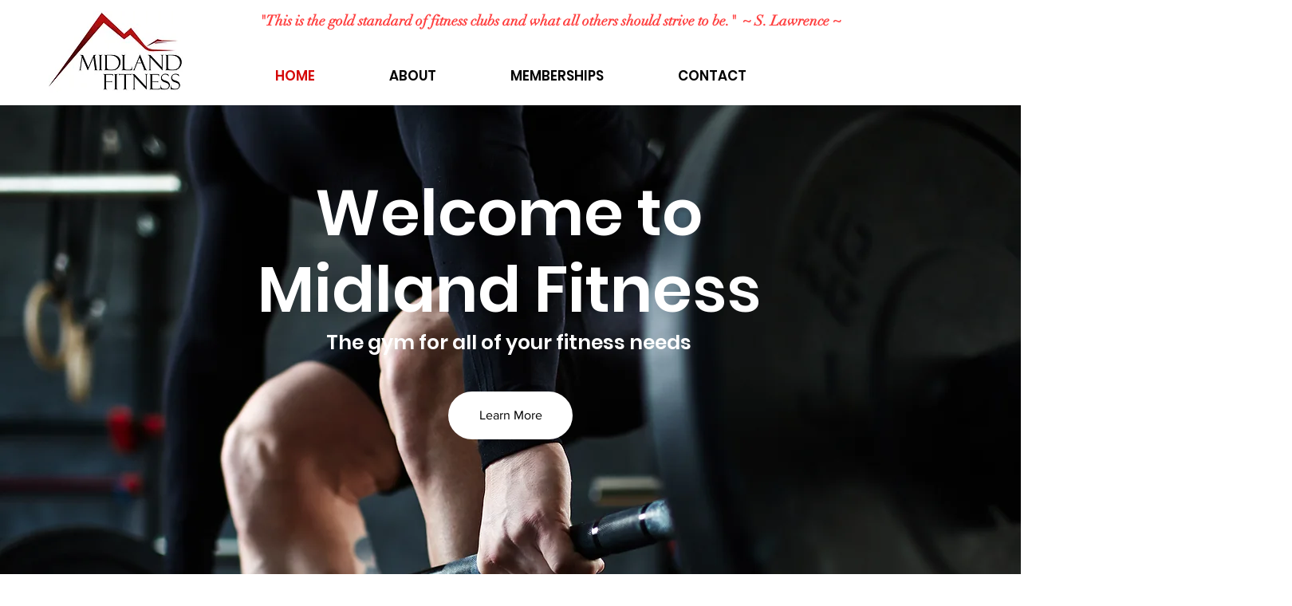

--- FILE ---
content_type: text/css; charset=utf-8
request_url: https://www.midland-fitness.com/_serverless/pro-gallery-css-v4-server/layoutCss?ver=2&id=comp-kecu36mk&items=3618_1088_1280%7C3746_1344_2016%7C3494_1300_1420%7C3705_1914_1276%7C3608_1512_2016%7C3685_2016_1344%7C3618_1088_1280%7C3746_1344_2016%7C3494_1300_1420%7C3705_1914_1276%7C3608_1512_2016%7C3685_2016_1344%7C3618_1088_1280%7C3746_1344_2016%7C3494_1300_1420%7C3705_1914_1276%7C3608_1512_2016%7C3685_2016_1344%7C3618_1088_1280%7C3746_1344_2016&container=2552_1280_681_720&options=layoutParams_cropRatio:33.33%25/100%25%7ClayoutParams_structure_galleryRatio_value:0%7ClayoutParams_repeatingGroupTypes:%7ClayoutParams_gallerySpacing:0%7CgroupTypes:1%7CnumberOfImagesPerRow:3%7CcollageAmount:0.8%7CtextsVerticalPadding:0%7CtextsHorizontalPadding:0%7CcalculateTextBoxHeightMode:MANUAL%7CtargetItemSize:30%7CcubeRatio:33.33%25/100%25%7CexternalInfoHeight:0%7CexternalInfoWidth:0%7CisRTL:false%7CisVertical:false%7CminItemSize:120%7CgroupSize:1%7CchooseBestGroup:true%7CcubeImages:true%7CcubeType:fill%7CsmartCrop:false%7CcollageDensity:0.8%7CimageMargin:30%7ChasThumbnails:false%7CgalleryThumbnailsAlignment:bottom%7CgridStyle:0%7CtitlePlacement:SHOW_ON_HOVER%7CarrowsSize:20%7CslideshowInfoSize:200%7CimageInfoType:NO_BACKGROUND%7CtextBoxHeight:0%7CscrollDirection:1%7CgalleryLayout:4%7CgallerySizeType:smart%7CgallerySize:30%7CcropOnlyFill:true%7CnumberOfImagesPerCol:1%7CgroupsPerStrip:0%7Cscatter:0%7CenableInfiniteScroll:true%7CthumbnailSpacings:0%7CarrowsPosition:0%7CthumbnailSize:120%7CcalculateTextBoxWidthMode:PERCENT%7CtextBoxWidthPercent:50%7CuseMaxDimensions:false%7CrotatingGroupTypes:%7CfixedColumns:0%7CrotatingCropRatios:%7CgallerySizePx:0%7CplaceGroupsLtr:false
body_size: 43
content:
#pro-gallery-comp-kecu36mk .pro-gallery-parent-container{ width: 1280px !important; height: 681px !important; } #pro-gallery-comp-kecu36mk [data-hook="item-container"][data-idx="0"].gallery-item-container{opacity: 1 !important;display: block !important;transition: opacity .2s ease !important;top: 0px !important;left: 0px !important;right: auto !important;height: 681px !important;width: 407px !important;} #pro-gallery-comp-kecu36mk [data-hook="item-container"][data-idx="0"] .gallery-item-common-info-outer{height: 100% !important;} #pro-gallery-comp-kecu36mk [data-hook="item-container"][data-idx="0"] .gallery-item-common-info{height: 100% !important;width: 100% !important;} #pro-gallery-comp-kecu36mk [data-hook="item-container"][data-idx="0"] .gallery-item-wrapper{width: 407px !important;height: 681px !important;margin: 0 !important;} #pro-gallery-comp-kecu36mk [data-hook="item-container"][data-idx="0"] .gallery-item-content{width: 407px !important;height: 681px !important;margin: 0px 0px !important;opacity: 1 !important;} #pro-gallery-comp-kecu36mk [data-hook="item-container"][data-idx="0"] .gallery-item-hover{width: 407px !important;height: 681px !important;opacity: 1 !important;} #pro-gallery-comp-kecu36mk [data-hook="item-container"][data-idx="0"] .item-hover-flex-container{width: 407px !important;height: 681px !important;margin: 0px 0px !important;opacity: 1 !important;} #pro-gallery-comp-kecu36mk [data-hook="item-container"][data-idx="0"] .gallery-item-wrapper img{width: 100% !important;height: 100% !important;opacity: 1 !important;} #pro-gallery-comp-kecu36mk [data-hook="item-container"][data-idx="1"].gallery-item-container{opacity: 1 !important;display: block !important;transition: opacity .2s ease !important;top: 0px !important;left: 437px !important;right: auto !important;height: 681px !important;width: 407px !important;} #pro-gallery-comp-kecu36mk [data-hook="item-container"][data-idx="1"] .gallery-item-common-info-outer{height: 100% !important;} #pro-gallery-comp-kecu36mk [data-hook="item-container"][data-idx="1"] .gallery-item-common-info{height: 100% !important;width: 100% !important;} #pro-gallery-comp-kecu36mk [data-hook="item-container"][data-idx="1"] .gallery-item-wrapper{width: 407px !important;height: 681px !important;margin: 0 !important;} #pro-gallery-comp-kecu36mk [data-hook="item-container"][data-idx="1"] .gallery-item-content{width: 407px !important;height: 681px !important;margin: 0px 0px !important;opacity: 1 !important;} #pro-gallery-comp-kecu36mk [data-hook="item-container"][data-idx="1"] .gallery-item-hover{width: 407px !important;height: 681px !important;opacity: 1 !important;} #pro-gallery-comp-kecu36mk [data-hook="item-container"][data-idx="1"] .item-hover-flex-container{width: 407px !important;height: 681px !important;margin: 0px 0px !important;opacity: 1 !important;} #pro-gallery-comp-kecu36mk [data-hook="item-container"][data-idx="1"] .gallery-item-wrapper img{width: 100% !important;height: 100% !important;opacity: 1 !important;} #pro-gallery-comp-kecu36mk [data-hook="item-container"][data-idx="2"].gallery-item-container{opacity: 1 !important;display: block !important;transition: opacity .2s ease !important;top: 0px !important;left: 874px !important;right: auto !important;height: 681px !important;width: 407px !important;} #pro-gallery-comp-kecu36mk [data-hook="item-container"][data-idx="2"] .gallery-item-common-info-outer{height: 100% !important;} #pro-gallery-comp-kecu36mk [data-hook="item-container"][data-idx="2"] .gallery-item-common-info{height: 100% !important;width: 100% !important;} #pro-gallery-comp-kecu36mk [data-hook="item-container"][data-idx="2"] .gallery-item-wrapper{width: 407px !important;height: 681px !important;margin: 0 !important;} #pro-gallery-comp-kecu36mk [data-hook="item-container"][data-idx="2"] .gallery-item-content{width: 407px !important;height: 681px !important;margin: 0px 0px !important;opacity: 1 !important;} #pro-gallery-comp-kecu36mk [data-hook="item-container"][data-idx="2"] .gallery-item-hover{width: 407px !important;height: 681px !important;opacity: 1 !important;} #pro-gallery-comp-kecu36mk [data-hook="item-container"][data-idx="2"] .item-hover-flex-container{width: 407px !important;height: 681px !important;margin: 0px 0px !important;opacity: 1 !important;} #pro-gallery-comp-kecu36mk [data-hook="item-container"][data-idx="2"] .gallery-item-wrapper img{width: 100% !important;height: 100% !important;opacity: 1 !important;} #pro-gallery-comp-kecu36mk [data-hook="item-container"][data-idx="3"]{display: none !important;} #pro-gallery-comp-kecu36mk [data-hook="item-container"][data-idx="4"]{display: none !important;} #pro-gallery-comp-kecu36mk [data-hook="item-container"][data-idx="5"]{display: none !important;} #pro-gallery-comp-kecu36mk [data-hook="item-container"][data-idx="6"]{display: none !important;} #pro-gallery-comp-kecu36mk [data-hook="item-container"][data-idx="7"]{display: none !important;} #pro-gallery-comp-kecu36mk [data-hook="item-container"][data-idx="8"]{display: none !important;} #pro-gallery-comp-kecu36mk [data-hook="item-container"][data-idx="9"]{display: none !important;} #pro-gallery-comp-kecu36mk [data-hook="item-container"][data-idx="10"]{display: none !important;} #pro-gallery-comp-kecu36mk [data-hook="item-container"][data-idx="11"]{display: none !important;} #pro-gallery-comp-kecu36mk [data-hook="item-container"][data-idx="12"]{display: none !important;} #pro-gallery-comp-kecu36mk [data-hook="item-container"][data-idx="13"]{display: none !important;} #pro-gallery-comp-kecu36mk [data-hook="item-container"][data-idx="14"]{display: none !important;} #pro-gallery-comp-kecu36mk [data-hook="item-container"][data-idx="15"]{display: none !important;} #pro-gallery-comp-kecu36mk [data-hook="item-container"][data-idx="16"]{display: none !important;} #pro-gallery-comp-kecu36mk [data-hook="item-container"][data-idx="17"]{display: none !important;} #pro-gallery-comp-kecu36mk [data-hook="item-container"][data-idx="18"]{display: none !important;} #pro-gallery-comp-kecu36mk [data-hook="item-container"][data-idx="19"]{display: none !important;} #pro-gallery-comp-kecu36mk .pro-gallery-prerender{height:681px !important;}#pro-gallery-comp-kecu36mk {height:681px !important; width:1280px !important;}#pro-gallery-comp-kecu36mk .pro-gallery-margin-container {height:681px !important;}#pro-gallery-comp-kecu36mk .one-row:not(.thumbnails-gallery) {height:696px !important; width:1310px !important;}#pro-gallery-comp-kecu36mk .one-row:not(.thumbnails-gallery) .gallery-horizontal-scroll {height:696px !important;}#pro-gallery-comp-kecu36mk .pro-gallery-parent-container:not(.gallery-slideshow) [data-hook=group-view] .item-link-wrapper::before {height:696px !important; width:1310px !important;}#pro-gallery-comp-kecu36mk .pro-gallery-parent-container {height:681px !important; width:1280px !important;}